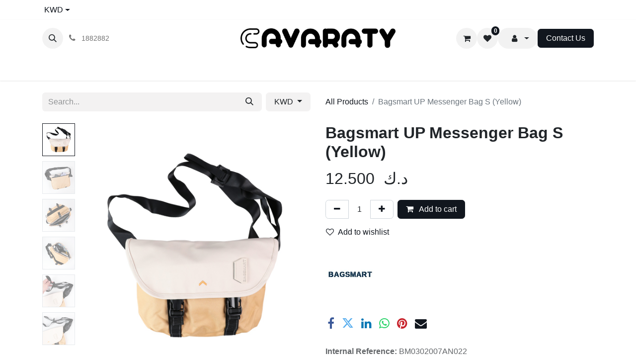

--- FILE ---
content_type: text/html; charset=utf-8
request_url: https://www.cavaraty.com/shop/bm0302007an022-bagsmart-up-messenger-bag-s-yellow-98823
body_size: 15370
content:

        

    
        
<!DOCTYPE html>
<html lang="en-US" data-website-id="1" data-main-object="product.template(98823,)" data-add2cart-redirect="1">
    <head>
        <meta charset="utf-8"/>
        <meta http-equiv="X-UA-Compatible" content="IE=edge"/>
        <meta name="viewport" content="width=device-width, initial-scale=1"/>
        <meta name="generator" content="Odoo"/>
            
                        <meta property="og:type" content="website"/>
                        <meta property="og:title" content="Bagsmart UP Messenger Bag S (Yellow)"/>
                        <meta property="og:site_name" content="CAVARATY"/>
                        <meta property="og:url" content="https://www.cavaraty.com/shop/bm0302007an022-bagsmart-up-messenger-bag-s-yellow-98823"/>
                        <meta property="og:image" content="https://www.cavaraty.com/web/image/product.template/98823/image_1024?unique=fbb995d"/>
                        <meta property="og:description"/>
            
                    <meta name="twitter:card" content="summary_large_image"/>
                    <meta name="twitter:title" content="Bagsmart UP Messenger Bag S (Yellow)"/>
                    <meta name="twitter:image" content="https://www.cavaraty.com/web/image/product.template/98823/image_1024?unique=fbb995d"/>
                    <meta name="twitter:description"/>

        <link rel="canonical" href="https://www.cavaraty.com/shop/bm0302007an022-bagsmart-up-messenger-bag-s-yellow-98823"/>

        <link rel="preconnect" href="https://fonts.gstatic.com/" crossorigin=""/>
        <title> Bagsmart UP Messenger Bag S (Yellow) | CAVARATY </title>
        <link type="image/x-icon" rel="shortcut icon" href="/web/image/website/1/favicon?unique=63e18dd"/>
        <link rel="preload" href="/web/static/src/libs/fontawesome/fonts/fontawesome-webfont.woff2?v=4.7.0" as="font" crossorigin=""/>
        <link type="text/css" rel="stylesheet" href="/web/assets/1/ad0b335/web.assets_frontend.min.css"/>
        <script id="web.layout.odooscript" type="text/javascript">
            var odoo = {
                csrf_token: "618c163bb9f08612ad2165843e6f4537210d91d0o1800706039",
                debug: "",
            };
        </script>
        <script type="text/javascript">
            odoo.__session_info__ = {"is_admin": false, "is_system": false, "is_public": true, "is_website_user": true, "user_id": false, "is_frontend": true, "profile_session": null, "profile_collectors": null, "profile_params": null, "show_effect": true, "currencies": {"130": {"symbol": "\u062f.\u0625", "position": "after", "digits": [69, 2]}, "54": {"symbol": "BD", "position": "after", "digits": [69, 3]}, "1": {"symbol": "\u20ac", "position": "after", "digits": [69, 2]}, "96": {"symbol": " \u062f.\u0643 ", "position": "after", "digits": [69, 3]}, "166": {"symbol": "\u0631.\u0639.", "position": "after", "digits": [69, 3]}, "160": {"symbol": "QR", "position": "after", "digits": [69, 2]}, "153": {"symbol": "SR", "position": "after", "digits": [69, 2]}, "2": {"symbol": "$", "position": "before", "digits": [69, 2]}}, "bundle_params": {"lang": "en_US", "website_id": 1}, "websocket_worker_version": "17.0-3", "translationURL": "/website/translations", "cache_hashes": {"translations": "5429efad817be5878b38169072ec0d40c9ad771b"}, "geoip_country_code": "US", "geoip_phone_code": 1, "lang_url_code": "en_US"};
            if (!/(^|;\s)tz=/.test(document.cookie)) {
                const userTZ = Intl.DateTimeFormat().resolvedOptions().timeZone;
                document.cookie = `tz=${userTZ}; path=/`;
            }
        </script>
        <script type="text/javascript" defer="defer" src="/web/assets/1/73add4e/web.assets_frontend_minimal.min.js" onerror="__odooAssetError=1"></script>
        <script type="text/javascript" defer="defer" data-src="/web/assets/1/59a0a87/web.assets_frontend_lazy.min.js" onerror="__odooAssetError=1"></script>
        
        <!-- Google tag (gtag.js) -->
<script async src="https://www.googletagmanager.com/gtag/js?id=G-NQ85KBWLM1"></script>
<script>
  window.dataLayer = window.dataLayer || [];
  function gtag(){dataLayer.push(arguments);}
  gtag('js', new Date());

  gtag('config', 'G-NQ85KBWLM1');
</script>

<!-- Hotjar Tracking Code for https://www.cavaraty.com -->
<script>
    (function(h,o,t,j,a,r){
        h.hj=h.hj||function(){(h.hj.q=h.hj.q||[]).push(arguments)};
        h._hjSettings={hjid:3871367,hjsv:6};
        a=o.getElementsByTagName('head')[0];
        r=o.createElement('script');r.async=1;
        r.src=t+h._hjSettings.hjid+j+h._hjSettings.hjsv;
        a.appendChild(r);
    })(window,document,'https://static.hotjar.com/c/hotjar-','.js?sv=');
</script>

<!-- Google Tag Manager -->
<script>(function(w,d,s,l,i){w[l]=w[l]||[];w[l].push({'gtm.start':
new Date().getTime(),event:'gtm.js'});var f=d.getElementsByTagName(s)[0],
j=d.createElement(s),dl=l!='dataLayer'?'&l='+l:'';j.async=true;j.src=
'https://www.googletagmanager.com/gtm.js?id='+i+dl;f.parentNode.insertBefore(j,f);
})(window,document,'script','dataLayer','GTM-PW322N3');</script>
<!-- End Google Tag Manager -->

<script id="mcjs">!function(c,h,i,m,p){m=c.createElement(h),p=c.getElementsByTagName(h)[0],m.async=1,m.src=i,p.parentNode.insertBefore(m,p)}(document,"script","https://chimpstatic.com/mcjs-connected/js/users/5ae8215efdbbc54f870384c35/19b84464b557c1bb26a22b6bc.js");</script>
    </head>
    <body>
        <div id="wrapwrap" class="   ">
        
        <div class="tp-bottombar-component o_not_editable w-100 tp-bottombar-component-style-1 p-0 tp-has-drower-element">
            

            <ul class="list-inline my-2 px-5 d-flex tp-bottombar-main-element justify-content-between">
        <li class="list-inline-item o_not_editable position-relative tp-bottom-action-btn text-center  ">
            <a aria-label="Home" class=" " href="/">
                <i class="tp-action-btn-icon fa fa-home"></i>
            </a>
            <div class="tp-action-btn-label">Home</div>
        </li>
        <li class="list-inline-item o_not_editable position-relative tp-bottom-action-btn text-center tp-search-sidebar-action ">
            <a aria-label="Search" class=" " href="#">
                <i class="tp-action-btn-icon fa fa-search"></i>
            </a>
            <div class="tp-action-btn-label">Search</div>
        </li>
                        <li class="list-inline-item text-center tp-bottom-action-btn tp-drawer-action-btn align-items-center d-flex justify-content-center rounded-circle">
                            <a href="#" aria-label="Open menu"><i class="tp-drawer-icon fa fa-th"></i></a>
                        </li>
        <li class="list-inline-item o_not_editable position-relative tp-bottom-action-btn text-center  ">
            <a aria-label="Wishlist" class="o_wsale_my_wish tp-force-d-block " href="/shop/wishlist">
                <i class="tp-action-btn-icon fa fa-heart"></i>
                <sup class="my_wish_quantity o_animate_blink badge text-bg-primary">0</sup>
            </a>
            <div class="tp-action-btn-label">Wishlist</div>
        </li>
        <li class="list-inline-item o_not_editable tp-bottom-action-btn">
            <div class="dropdown">
                <a href="#" class="dropdown-toggle" data-bs-toggle="dropdown" bs-aria-label="Account Info"><i class="fa fa-user tp-action-btn-icon"></i></a>
                <div class="tp-action-btn-label">Account</div>
                <div class="dropdown-menu dropdown-menu-right" role="menu">
                    <div class="dropdown-header">Guest</div>
                    <a href="/web/login" role="menuitem" class="dropdown-item">Login</a>
                    <div class="dropdown-divider"></div>
                    <a href="/shop/cart" role="menuitem" class="dropdown-item">My Cart</a>
                    <a href="/shop/wishlist" role="menuitem" class="dropdown-item">Wishlist (<span class="tp-wishlist-counter">0</span>)</a>
                    <a href="/my/warranties" role="menuitem" class="dropdown-item">Warranties</a>
                </div>
            </div>
        </li>
            </ul>
            <hr class="mx-4"/>
            <ul class="list-inline d-flex my-2 px-5 tp-bottombar-secondary-element justify-content-between">
        <li class="list-inline-item o_not_editable position-relative tp-bottom-action-btn text-center  ">
            <a aria-label="Brands" class=" " href="/shop/all_brands">
                <i class="tp-action-btn-icon fa fa-tag "></i>
            </a>
            <div class="tp-action-btn-label">Brands</div>
        </li>
        <li class="list-inline-item o_not_editable position-relative tp-bottom-action-btn text-center tp-category-action ">
            <a aria-label="Category" class=" " href="#">
                <i class="tp-action-btn-icon fa fa-th-large"></i>
            </a>
            <div class="tp-action-btn-label">Category</div>
        </li>
        <li class="list-inline-item o_not_editable position-relative tp-bottom-action-btn text-center  ">
            <a aria-label="Orders" class=" " href="/my/orders">
                <i class="tp-action-btn-icon fa fa-file-text-o"></i>
            </a>
            <div class="tp-action-btn-label">Orders</div>
        </li>
            </ul>
        </div>
                <header id="top" data-anchor="true" data-name="Header" class="  o_header_fade_out o_hoverable_dropdown">
                    
                <div class="tp-preheader">
                <div class="container">
                    <div class="row justify-content-lg-between justify-content-center align-items-center">
                        <div class="col-auto py-2 d-lg-block">
        

            <div class="js_language_selector  o_not_editable">
                <a href="#" data-bs-toggle="dropdown" aria-haspopup="true" aria-expanded="true" class="dropdown-toggle d-flex align-items-center ">
                            <span class="ms-1">KWD</span>
                </a>
                <div class="dropdown-menu" role="menu">
                        <li class="dropdown-item">
                            <select class="custom-select form-control tp-select-pricelist">
                                    <option selected="selected" value="/shop/change_pricelist/1">
                                         د.ك  KWD
                                    </option>
                                    <option value="/shop/change_pricelist/6">
                                        QR QAR
                                    </option>
                                    <option value="/shop/change_pricelist/233">
                                        ر.ع. OMR
                                    </option>
                                    <option value="/shop/change_pricelist/231">
                                        $ USD
                                    </option>
                                    <option value="/shop/change_pricelist/230">
                                        د.إ AED
                                    </option>
                                    <option value="/shop/change_pricelist/229">
                                        BD BHD
                                    </option>
                            </select>
                        </li>
                            <a class="dropdown-item my-1 js_change_lang" href="/ar_001/shop/bm0302007an022-bagsmart-up-messenger-bag-s-yellow-98823" data-url_code="ar_001">
                                <span> الْعَرَبيّة</span>
                            </a>
                            <a class="dropdown-item my-1 js_change_lang" href="/shop/bm0302007an022-bagsmart-up-messenger-bag-s-yellow-98823" data-url_code="en_US">
                                <span>English (US)</span>
                            </a>
                </div>
            </div>
        
                        </div>
                    </div>
                </div>
            </div>
            
    <nav data-name="Navbar" aria-label="Main" class="navbar navbar-expand-lg navbar-light o_colored_level o_cc d-none d-lg-block pt-3 shadow-sm ">
        

                <div id="o_main_nav" class="o_main_nav container flex-wrap">
                    <div class="o_header_hide_on_scroll d-grid align-items-center w-100 o_grid_header_3_cols pb-3">
                        <ul class="navbar-nav align-items-center gap-1">
                            
        <li class="">
                <div class="modal fade css_editable_mode_hidden" id="o_search_modal" aria-hidden="true" tabindex="-1">
                    <div class="modal-dialog modal-lg pt-5">
                        <div class="modal-content mt-5">
    <form method="get" class="o_searchbar_form o_wait_lazy_js s_searchbar_input " action="/website/search" data-snippet="s_searchbar_input">
            <div role="search" class="input-group ">
        <input type="search" name="search" class="search-query form-control oe_search_box border-0 bg-light None" placeholder="Search..." value="" data-search-type="products" data-limit="5" data-display-image="true" data-display-description="true" data-display-extra-link="true" data-display-detail="true" data-order-by="name asc"/>
        <button type="submit" aria-label="Search" title="Search" class="btn oe_search_button btn-light">
            <i class="oi oi-search"></i>
        </button>
    </div>

            <input name="order" type="hidden" class="o_search_order_by" value="name asc"/>
            
    
        </form>
                        </div>
                    </div>
                </div>
                <a data-bs-target="#o_search_modal" data-bs-toggle="modal" role="button" title="Search" href="#" class="btn rounded-circle p-1 lh-1 o_navlink_background text-reset o_not_editable">
                    <i class="oi oi-search fa-stack lh-lg"></i>
                </a>
        </li>
                            
                            
        <li class="">
                <div data-name="Text" class="s_text_block ">
                    <a href="tel://1882882" class="nav-link o_nav-link_secondary p-2" data-bs-original-title="" title="">
                        <i class="fa fa-1x fa-fw fa-phone me-1"></i>&nbsp;<span class="o_force_ltr"><small style="display: inline-block;">1882882</small></span></a>
                </div>
        </li>
                        </ul>
                        
    <a data-name="Navbar Logo" href="/" class="navbar-brand logo mx-auto mw-100">
            
            <span role="img" aria-label="Logo of CAVARATY" title="CAVARATY"><img src="/web/image/website/1/logo/CAVARATY?unique=63e18dd" class="img img-fluid" width="95" height="40" alt="CAVARATY" loading="lazy"/></span>
        </a>
    
                        <ul class="navbar-nav align-items-center gap-1 flex-wrap justify-content-end ms-auto">
        
            <li class=" divider d-none"></li> 
            <li class="o_wsale_my_cart  ">
                <a href="/shop/cart" aria-label="eCommerce cart" class="o_navlink_background btn position-relative rounded-circle p-1 text-reset">
                    <div class="">
                        <i class="fa fa-shopping-cart fa-stack"></i>
                        <sup class="my_cart_quantity badge text-bg-primary position-absolute top-0 end-0 mt-n1 me-n1 rounded-pill d-none" data-order-id="">0</sup>
                    </div>
                </a>
            </li>
        
        
            <li class="o_wsale_my_wish  ">
                <a href="/shop/wishlist" class="o_navlink_background btn position-relative rounded-circle p-1 text-reset">
                    <div class="">
                        <i class="fa fa-1x fa-heart fa-stack"></i>
                        <sup class="my_wish_quantity o_animate_blink badge text-bg-primary position-absolute top-0 end-0 mt-n1 me-n1 rounded-pill">0</sup>
                    </div>
                </a>
            </li>
        
                            
            <li class=" o_no_autohide_item">
                <a href="/web/login" class="o_navlink_background btn rounded-circle text-reset d-none">Sign in</a>
            </li>
                            
        
    <li class="dropdown o_no_autohide_item">
                <a href="#" role="button" data-bs-toggle="dropdown" class="dropdown-toggle btn o_navlink_background btn d-flex align-items-center rounded-pill py-1 text-reset">
                    <div class="">
                        <i class="fa fa-1x fa-fw fa-user fa-stack"></i>
                    </div>
                    
                </a>
                <div role="menu" class="dropdown-menu js_usermenu dropdown-menu-end">
                    <span class="dropdown-item ps-3">Guest</span>
                    <a href="/web/login" role="menuitem" class="dropdown-item ps-3">Login</a>
                    <div id="o_logout_divider_123" class="dropdown-divider"></div>
                    <a href="/shop/cart" role="menuitem" class="dropdown-item ps-3">
                        <i class="fa fa-fw fa-shopping-cart me-1 small text-primary"></i>My Cart</a>
                    <a href="/shop/wishlist" role="menuitem" class="dropdown-item ps-3">
                        <i class="fa fa-fw fa-heart me-1 small text-primary"></i>
                        Wishlist (<span class="tp-wishlist-counter">0</span>)</a>
                    <a href="/my/warranties" role="menuitem" class="dropdown-item ps-3">
                        <i class="fa fa-fw fa-certificate me-1 small text-primary"></i>
                    Warranties</a>
                </div>
            </li>
        
                            
                            
        <li class="">
            <div class="oe_structure oe_structure_solo ">
                <section class="oe_unremovable oe_unmovable s_text_block" data-snippet="s_text_block" data-name="Text">
                    <div class="container">
                        <a href="/contactus" class="oe_unremovable btn btn-primary btn_cta">Contact Us</a>
                    </div>
                </section>
            </div>
        </li>
                        </ul>
                    </div>
                    <div class="d-flex justify-content-center w-100">
                        
    <ul id="top_menu" role="menu" class="nav navbar-nav top_menu o_menu_loading pb-0">
        

                            
    <li role="presentation" class="nav-item">
        <a role="menuitem" href="/shop/all_brands" class="nav-link ">
            <span>BRANDS</span>
        </a>
    </li>
    <li role="presentation" class="nav-item dropdown position-static">
        <a data-bs-toggle="dropdown" href="#" role="menuitem" class="nav-link dropdown-toggle o_mega_menu_toggle  " data-bs-display="static">
            <span>DEVICES</span>
        </a>
        <div data-name="Mega Menu" class="dropdown-menu o_mega_menu dropdown-menu-left"><section class="s_mega_menu_1 tp-mega-menu p-3 p-lg-4 o_colored_level" data-snippet="s_mega_menu_1" data-name="Mega Menu - 1" style="background-color: white !important;"><div class="container"><div class="row g-0 s_nb_column_fixed"><div class="col-12 col-lg-6"><div class="row g-0"><div class="col-12 col-lg-6"><h6><a href="/shop/category/devices-apple-174">Apple</a></h6><ul class="list-unstyled tp-megamenu-list-dark mb-4"><li><a href="/shop/category/devices-apple-iphone-190#top">iPhone</a></li><li><a href="/shop/category/devices-apple-ipad-185#top">iPad</a></li><li><a href="/shop/category/devices-apple-apple-watch-180#top" data-bs-original-title="" title="" aria-describedby="tooltip876722">Apple Watch</a></li><li><a href="/shop/category/devices-apple-apple-airpods-175#top">Apple AirPods</a></li><li><a href="/shop/category/devices-apple-apple-tv-179#top">Apple TV<br></a></li><li><a href="/shop/category/devices-apple-apple-pencil-178#top"><br></a></li><li><a href="/shop/category/devices-apple-macbook-557" data-bs-original-title="" title="" aria-describedby="tooltip580268"><br data-bs-original-title="" title="" aria-describedby="tooltip774434"></a></li></ul></div><div class="col-12 col-lg-6"><h6> <a href="/shop/category/devices-samsung-198">Samsung</a></h6><ul class="list-unstyled tp-megamenu-list-dark mb-4"><li><a href="/shop/category/devices-samsung-galaxy-watch-488#top">Galaxy Watch</a></li><li><a href="/shop/category/devices-samsung-galaxy-buds-199#top">Galaxy Buds</a></li></ul><h6><br></h6><ul class="list-unstyled tp-megamenu-list-dark mb-4 mb-lg-0"><li><br></li></ul></div></div></div><div class="col-12 col-lg-6"><div class="row g-0"><div class="col-12 col-lg-6"><h6> <a href="/shop/category/devices-huawei-492">Huawei</a></h6><ul class="list-unstyled tp-megamenu-list-dark mb-4 mb-lg-0"><li><a href="/shop/category/devices-huawei-freebuds-493#top">Huawei FreeBuds</a></li><li><br></li><li><br></li><li><br></li><li><br></li></ul></div><div class="col-12 col-lg-6"><h6><a href="/shop/category/devices-alcatel-468#top">Alcatel</a></h6><ul class="list-unstyled tp-megamenu-list-dark"><li><a href="/shop/category/devices-alcatel-phones-487#top">Phone</a>s</li><li><br></li><li><br></li></ul></div></div></div></div></div></section>



























































































<section class="s_mega_menu_1 tp-mega-menu p-3 p-lg-4 o_colored_level" data-snippet="s_mega_menu_1" data-name="Mega Menu - 1" style="background-color: white !important;">
            <div class="container">
                <div class="g-0 row s_nb_column_fixed">
                    <div class="col-12 col-lg-6"><div class="g-0 row"><div class="col-12 col-lg-6"><ul class="list-unstyled mb-4 tp-megamenu-list-dark"><li><br></li></ul><ul class="list-unstyled mb-4 mb-lg-0 tp-megamenu-list-dark"><li><a href="#" data-bs-original-title="" title="" aria-describedby="tooltip548295"> </a></li></ul></div></div></div></div>
            </div>
        </section></div>
        
    </li>
    <li role="presentation" class="nav-item dropdown position-static">
        <a data-bs-toggle="dropdown" href="#" role="menuitem" class="nav-link dropdown-toggle o_mega_menu_toggle  " data-bs-display="static">
            <span>COVERS</span>
        </a>
        <div data-name="Mega Menu" class="dropdown-menu o_mega_menu dropdown-menu-left o_no_parent_editor"><section class="s_mega_menu_1 tp-mega-menu p-3 p-lg-4 o_colored_level pb64" data-snippet="s_mega_menu_1" data-name="Mega Menu - 1" style="background-color: white !important; background-image: none;">
            <div class="container">
                <div class="row g-0 s_nb_column_fixed">
                    <div class="col-12 col-lg-6 o_colored_level">
                        <div class="row g-0">
                            <div class="col-12 col-lg-6 o_colored_level"><h6><br></h6><h6><a href="/shop?order=create_date+desc&amp;category=115">iPhone</a></h6><ul class="list-unstyled tp-megamenu-list-dark mb-4"><li>i<a href="/shop/category/covers-apple-iphone-iphone-17-788" data-bs-original-title="" title="">Phone 1</a>7</li><li>i<a href="/shop/category/covers-apple-iphone-iphone-16-686">Phone 16</a></li><li><a href="/shop/category/covers-apple-iphone-iphone-15-634">iPhone 15</a></li><li><a href="/shop/category/covers-apple-iphone-iphone-14-595">iPhone 14</a></li><li><a href="/shop/category/covers-apple-iphone-iphone-13-main-485#top">iPhone 13</a></li><li><a href="/shop/category/covers-apple-iphone-iphone-12-607">iPhone 12</a></li><li><a href="/shop/category/covers-apple-iphone-iphone-11-546#top">iPhone 11</a></li><li><a href="/shop/category/covers-apple-iphone-iphone-x-xs-129#top">iPhone X/XS</a></li><li><a href="/shop/category/covers-apple-iphone-iphone-xs-max-131#top">iPhone X/XS Max</a></li><li><a href="/shop/category/covers-apple-iphone-iphone-xr-130#top">iPhone XR</a></li><li><a href="/shop/category/covers-apple-iphone-115#top">More ..</a></li></ul><h6><a href="/shop/category/covers-apple-97">Apple</a></h6><ul class="list-unstyled tp-megamenu-list-dark mb-4"><li><a href="/shop/category/covers-apple-apple-watch-101" data-bs-original-title="" title="" aria-describedby="tooltip570955">Apple Watch</a></li><li><a href="/shop/category/covers-apple-airtag-479">Apple AirTag</a></li><li><a href="https://www.cavaraty.com/shop/category/covers-apple-apple-pencil-547">Apple Pencil</a></li><li><a href="/shop/category/covers-apple-macbook-569">Apple MacBook</a><br></li><li><a href="/shop/category/covers-apple-apple-tv-remote-480" data-bs-original-title="" title="" aria-describedby="tooltip660746">Apple TV Remote</a></li></ul><p><br></p></div><div class="col-12 col-lg-6 o_colored_level"><ul class="list-unstyled mb-4 tp-megamenu-list-dark"> </ul><h6><a href="/shop?order=create_date+desc&amp;category=102">iPad</a></h6><ul class="list-unstyled tp-megamenu-list-dark mb-4 mb-lg-0"><li><a href="/shop/category/covers-apple-ipad-ipad-pro-13-674">iPad Pro 13"<br data-bs-original-title="" title="" aria-describedby="tooltip870499"></a></li><li><a href="/shop/category/covers-apple-ipad-ipad-pro-12-9-113" data-bs-original-title="" title="" aria-describedby="tooltip599323">iPad Pro 12.9"</a> </li><li><a href="/shop/category/covers-apple-ipad-ipad-pro-11-665" data-bs-original-title="" title="">iPad Pro 11"</a> </li><li><a href="/shop/category/covers-apple-ipad-ipad-10-9-105">iPad 10.9"</a> </li><li><a href="/shop/category/covers-apple-ipad-ipad-mini-542#top">iPad Mini</a></li><li><a href="/shop/category/covers-apple-ipad-ipad-10-2-103">iPad 10.2"</a> </li><li><a href="/shop/category/covers-apple-ipad-102">More ..</a></li><li><br></li></ul><h6><a href="/shop/category/covers-apple-airpods-98" data-bs-original-title="" title="" aria-describedby="tooltip240961">Airpods</a></h6><ul class="list-unstyled tp-megamenu-list-dark mb-4 mb-lg-0"><li><a href="/shop/category/covers-apple-airpods-airpods-max-573">Airpods Max</a></li><li><a href="/shop/category/covers-apple-airpods-airpods-pro-100" data-bs-original-title="" title="" aria-describedby="tooltip453810">Airpods Pro</a></li><li><a href="/shop/category/covers-apple-airpods-airpods-1-2-99">Airpods </a></li></ul></div>
                        </div>
                    </div>
                    <div class="col-12 col-lg-6 o_colored_level">
                        <div class="row g-0">
                            <div class="col-12 col-lg-6 o_colored_level">
                                <h6><br></h6><h6><a href="/shop/category/covers-samsung-151#top">Samsung</a></h6>
                                <ul class="list-unstyled tp-megamenu-list-dark mb-4 mb-lg-0">
                                    <li><a href="/shop/category/covers-samsung-galaxy-note-152#top">Galaxy Note</a></li>
                                    <li><a href="/shop/category/covers-samsung-galaxy-731">Galaxy S</a></li>
                                    <li><a href="/shop/category/covers-samsung-galaxy-z-538#top">Galaxy Z</a></li><li><a href="/shop/category/covers-samsung-galaxy-tablets-544#top" data-bs-original-title="" title="" aria-describedby="tooltip622803">Galaxy Tablet</a></li>
                                    
                                    
                                    <li><a href="#" data-bs-original-title="" title="" aria-describedby="tooltip669139"> </a></li>
                                    
                                </ul>
                            </div>
                            <div class="col-12 col-lg-6">
                                <h6>
                                    <br></h6><h6><a href="/shop/category/covers-huawei-139#top">Huawei</a></h6>
                                <ul class="list-unstyled tp-megamenu-list-dark">
                                    <li><a href="/shop/category/covers-huawei-huawei-mate-141#top">Huawei Mate</a></li><li><a href="/shop/category/covers-huawei-huawei-p-146#top" data-bs-original-title="" title="" aria-describedby="tooltip186502">Huawei Pro</a></li>
                                    <li><br></li>
                                    <li><br></li>
                                    
                                    
                                    <li><a href="#" data-bs-original-title="" title="" aria-describedby="tooltip66734"> </a></li>
                                    
                                </ul>
                            </div>
                        </div>
                    </div>
                </div>
            </div>
        </section></div>
        
    </li>
    <li role="presentation" class="nav-item dropdown position-static">
        <a data-bs-toggle="dropdown" href="#" role="menuitem" class="nav-link dropdown-toggle o_mega_menu_toggle  " data-bs-display="static">
            <span>SCREENS</span>
        </a>
        <div data-name="Mega Menu" class="dropdown-menu o_mega_menu dropdown-menu-left o_no_parent_editor"><section class="s_mega_menu_1 tp-mega-menu p-3 p-lg-4 o_colored_level" data-snippet="s_mega_menu_1" data-name="Mega Menu - 1" style="background-color: white !important; background-image: none;">
            <div class="container">
                <div class="row g-0 s_nb_column_fixed">
                    <div class="col-12 col-lg-6 o_colored_level">
                        <div class="row g-0">
                            <div class="col-12 col-lg-6 o_colored_level">
                                
                                

                                <h6><a href="/shop/category/screen-protectors-apple-iphone-710" data-bs-original-title="" title="">iPhone</a></h6>
                                <ul class="list-unstyled tp-megamenu-list-dark mb-4 mb-lg-0">
                                    
                                
                                    <li><a title="" data-bs-original-title="" href="/shop/category/screen-protectors-apple-iphone-iphone-17-792">iPhone 17</a></li><li><a href="/shop/category/screen-protectors-apple-iphone-710" data-bs-original-title="" title="">iPhone 16</a></li><li><a href="/shop/category/screen-protectors-apple-iphone-iphone-15-637" data-bs-original-title="" title="" aria-describedby="tooltip743492">iPhone 15</a></li><li><a href="/shop/category/screen-protectors-apple-iphone-iphone-14-600" data-bs-original-title="" title="">iPhone 14</a></li><li><a href="/shop/category/screen-protectors-apple-iphone-iphone-13-519" data-bs-original-title="" title="" aria-describedby="tooltip763239">iPhone 13</a></li><li><a href="/shop/category/screen-protectors-apple-iphone-iphone-12-523#top" data-bs-original-title="" title="" aria-describedby="tooltip827199">iPhone 12</a></li><li><a href="/shop/category/screen-protectors-apple-iphone-518#top">More ..</a></li>
                                    
                                    <li><br></li>
                                </ul>
                            </div>
                            <div class="col-12 col-lg-6">
                                <h6> <a href="/shop/category/screen-protectors-apple-ipad-315">iPad</a></h6>
                                <ul class="list-unstyled tp-megamenu-list-dark mb-4">
                                    <li><a href="/shop/category/screen-protectors-apple-ipad-ipad-pro-12-9-2020-326" data-bs-original-title="" title="" aria-describedby="tooltip418838">iPad Pro 12.9" </a><a href="/shop/category/screen-protectors-apple-ipad-ipad-12-9-pro-3rd-gen-320" data-bs-original-title="" title="" aria-describedby="tooltip775671"><br></a></li><li><a href="/shop/category/screen-protectors-apple-ipad-ipad-pro-11-2020-325">iPad Pro 11"</a> </li><li><a href="/shop/category/screen-protectors-apple-ipad-ipad-10-9-318">iPad 10.9"</a> </li><li><a href="/shop/category/screen-protectors-apple-ipad-ipad-mini-6-537">iPad Mini 6</a></li><li><a href="/shop/category/screen-protectors-apple-ipad-ipad-10-2-316">iPad 10.2"</a> </li><li><a href="/shop/category/screen-protectors-apple-ipad-315">More ..<br></a></li><li><br></li><li><a href="/shop/category/screen-protectors-apple-ipad-315"><br data-bs-original-title="" title="" aria-describedby="tooltip857436"></a></li><li><br></li>
                                    
                                    <li><br></li>
                                </ul>

                                <h6> </h6>
                                <ul class="list-unstyled tp-megamenu-list-dark mb-4 mb-lg-0">
                                    <li><br></li>
                                    <li><br></li>
                                    
                                </ul>
                            </div>
                        </div>
                    </div>
                    <div class="col-12 col-lg-6">
                        <div class="row g-0">
                            <div class="col-12 col-lg-6"><h6 style='box-sizing: border-box; margin-top: 0px; margin-bottom: 0.5rem; font-family: Poppins, "Odoo Unicode Support Noto", sans-serif; font-weight: 500; line-height: 1.4; color: rgb(52, 58, 64); font-size: 0.875rem;'><a href="/shop?order=create_date+desc&amp;category=562">Apple Watch</a></h6><h6><ul class="list-unstyled tp-megamenu-list-dark mb-4" style='color: rgb(108, 117, 125); font-family: Cairo, "Odoo Unicode Support Noto", sans-serif;'><li><a href="/shop?order=create_date+desc&amp;category=562" data-bs-original-title="" title="" aria-describedby="tooltip609389">Apple Watch 41 / 45mm</a></li></ul></h6></div>
                            <div class="col-12 col-lg-6">
                                
                                <ul class="list-unstyled tp-megamenu-list-dark">
                                    <li><h6><a href="https://www.cavaraty.com/shop/category/screen-protectors-samsung-348">Samsung</a></h6><ul class="list-unstyled tp-megamenu-list-dark mb-4 mb-lg-0"><li><a href="https://www.cavaraty.com/shop/category/screen-protectors-samsung-galaxy-note-349#top">Galaxy Note</a></li><li><a href="https://www.cavaraty.com/shop/category/screen-protectors-samsung-galaxy-s-353#top" data-bs-original-title="" title="" aria-describedby="tooltip973117">Galaxy S</a></li></ul></li>
                                </ul>
                            </div>
                        </div>
                    </div>
                </div>
            </div>
        </section></div>
        
    </li>
    <li role="presentation" class="nav-item dropdown position-static">
        <a data-bs-toggle="dropdown" href="#" role="menuitem" class="nav-link dropdown-toggle o_mega_menu_toggle  " data-bs-display="static">
            <span>SMART WATCH</span>
        </a>
        <div data-name="Mega Menu" class="dropdown-menu o_mega_menu dropdown-menu-left"><section class="s_mega_menu_1 tp-mega-menu p-3 p-lg-4 o_colored_level pb64" data-snippet="s_mega_menu_1" data-name="Mega Menu - 1" style="background-color: white !important; background-image: none;">
            <div class="container">
                <div class="row g-0 s_nb_column_fixed">
                    <div class="col-12 col-lg-6 o_colored_level">
                        <div class="row g-0">
                            <div class="col-12 col-lg-6 o_colored_level">
                                <h6>
                                    <a href="/shop/category/smart-watches-accessories-373">Smart Watches Accessories</a></h6>
                                <ul class="list-unstyled tp-megamenu-list-dark mb-4">
                                    <li><a href="/shop/category/smart-watches-accessories-bands-559">Bands</a></li>
                                    <li><a href="/shop/category/smart-watches-accessories-covers-560">Covers</a></li><li><a href="/shop/category/smart-watches-accessories-chargers-561">Chargers</a></li><li><a href="/shop/category/smart-watches-accessories-screen-protectors-562">Screen Protectors</a></li>
                                    <li><br></li>
                                </ul>

                                <h6> </h6>
                            </div>
                            <div class="col-12 col-lg-6 o_colored_level">
                                <h6> <a href="/shop/category/smart-watches-577">Smart Watches</a></h6>
                                <ul class="list-unstyled tp-megamenu-list-dark mb-4">
                                    <li><a href="/shop/category/devices-apple-apple-watch-180" data-bs-original-title="" title="" aria-describedby="tooltip194975">Apple Watch</a></li>
                                    
                                    <li><a href="/shop/category/smart-watches-fitbit-582">Fitbit<br data-bs-original-title="" title="" aria-describedby="tooltip202641"></a></li><li><br></li>
                                </ul>

                                <h6>
                                    </h6><p><br></p>
                            </div>
                        </div>
                    </div>
                    
                </div>
            </div>
        </section></div>
        
    </li>
    <li role="presentation" class="nav-item dropdown position-static">
        <a data-bs-toggle="dropdown" href="#" role="menuitem" class="nav-link dropdown-toggle o_mega_menu_toggle  " data-bs-display="static">
            <span>POWER &amp; ADAPTERS</span>
        </a>
        <div data-name="Mega Menu" class="dropdown-menu o_mega_menu dropdown-menu-left"><section class="s_mega_menu_1 tp-mega-menu p-3 p-lg-4 o_colored_level" data-snippet="s_mega_menu_1" data-name="Mega Menu - 1" style="background-color: white !important; background-image: none;">
        <div class="container">
          <div class="row g-0 s_nb_column_fixed">
            <div class="col-12 col-lg-6 o_colored_level">
              <div class="row g-0">
                <div class="col-12 col-lg-6 o_colored_level">
                  <h6><a href="/shop/category/power-adapters-cables-471#top">Cables</a></h6>
                  <ul class="list-unstyled tp-megamenu-list-dark mb-4">
                    <li>
                      <a href="/shop/category/power-adapters-cables-lightning-74#top">Lightning</a></li>
                    <li><a href="/shop/category/power-adapters-cables-type-c-78#top">Type-C</a></li>
                    <li><a href="/shop/category/power-adapters-cables-micro-75#top">Micro USB</a></li><li><a href="/shop/category/power-adapters-cables-hdmi-476#top">HDMI</a></li><li><a href="/shop/category/power-adapters-cables-aux-474#top" data-bs-original-title="" title="" aria-describedby="tooltip286210">AUX</a></li><li><a href="/shop/category/power-adapters-cables-wireless-80#top">Wireless</a></li></ul><ul class="list-unstyled tp-megamenu-list-dark mb-4 mb-lg-0">
                    <li><br></li>
                    <li><br></li>
                  </ul>
                </div>
                <div class="col-12 col-lg-6 o_colored_level">
                  <h6><a href="/shop/category/power-adapters-powerbanks-473#top">Powerbanks</a></h6>
                  <ul class="list-unstyled tp-megamenu-list-dark mb-4">
                    <li><a href="/shop/category/power-adapters-powerbanks-powerbanks-477#top" data-bs-original-title="" title="" aria-describedby="tooltip136497">Powerbanks</a></li>
                    
                    <li><a href="/shop/category/power-adapters-powerbanks-station-business-310#top">Station &amp; Business</a> </li><li><a href="/shop/category/power-adapters-powerbanks-batteries-53#top">Batteries</a></li>
                  </ul>
                  <h6><br></h6>
                </div>
              </div>
            </div>
            <div class="col-12 col-lg-6 o_colored_level">
              <div class="row g-0">
                <div class="col-12 col-lg-6 o_colored_level">
                  <h6><a href="/shop/category/power-adapters-adapters-73#top">Adapters</a></h6>
                  <ul class="list-unstyled tp-megamenu-list-dark mb-4 mb-lg-0">
                    <li><a href="/shop/category/power-adapters-adapters-wall-adapters-512#top">Wall Adapters</a></li>
                    <li><a href="/shop/category/power-adapters-adapters-computer-tablet-adapters-513#top">Computers and Tablets Adapters</a></li>
                    <li><a href="/shop/category/power-adapters-adapters-extensions-496#top">Extensions</a></li>
                    
                  </ul>
                </div>
                <div class="col-12 col-lg-6 o_colored_level">
                  <h6><a href="/shop/category/audio-and-video-275#top">Audio &amp; Video</a> </h6>
                  <ul class="list-unstyled tp-megamenu-list-dark">
                    <li><a href="/shop/category/audio-and-video-speakers-367#top">Speakers</a></li>
                    <li><a href="/shop/category/audio-and-video-headsets-256#top">Headsets</a></li>
                    <li><a href="/shop/category/audio-and-video-microphones-366#top">Microphones</a></li>
                    <li><a href="/shop/category/audio-and-video-aux-276#top">AUX</a></li>
                    <li><a href="/shop/category/audio-and-video-hdmi-277#top">HDMI</a></li>
                    <li><a href="/shop/category/audio-and-video-projectors-478#top">Projectors</a></li>
                    <li><br></li>
                  </ul>
                </div>
              </div>
            </div>
          </div>
        </div>
      </section></div>
        
    </li>
    <li role="presentation" class="nav-item dropdown position-static">
        <a data-bs-toggle="dropdown" href="#" role="menuitem" class="nav-link dropdown-toggle o_mega_menu_toggle  " data-bs-display="static">
            <span>CAR</span>
        </a>
        <div data-name="Mega Menu" class="dropdown-menu o_mega_menu dropdown-menu-left"><section class="s_mega_menu_1 tp-mega-menu p-3 p-lg-4 o_colored_level" data-snippet="s_mega_menu_1" data-name="Mega Menu - 1" style="background-color: white !important; background-image: none;">
            <div class="container">
                <div class="row g-0 s_nb_column_fixed">
                    <div class="col-12 col-lg-6 o_colored_level">
                        <div class="row g-0">
                            <div class="col-12 col-lg-6 o_colored_level">
                                <h6> <a href="/shop/category/car-kits-car-stands-66">Car Stands</a></h6>
                                <ul class="list-unstyled tp-megamenu-list-dark mb-4">
                                    <li><a href="/shop/category/car-kits-car-stands-ac-slot-552">AC Slot</a></li>
                                    <li><a href="/shop/category/car-kits-car-stands-window-dashboard-553">Window / Dashboard</a></li>
                                    <li><a href="/shop/category/car-kits-car-stands-cup-holder-554">Cup Holder</a></li>
                                </ul>

                                <h6> </h6>
                            </div>
                            <div class="col-12 col-lg-6 o_colored_level">
                                <h6><a href="/shop/category/car-kits-car-chargers-65">Car Chargers</a></h6>
                                <ul class="list-unstyled tp-megamenu-list-dark mb-4">
                                    <li><a href="/shop/category/car-kits-car-chargers-wired-555">Wired</a></li>
                                    <li><a href="/shop/category/car-kits-car-chargers-wireless-556">Wireless</a></li>
                                    <li><br></li>
                                </ul>

                                <h6> </h6>
                            </div>
                        </div>
                    </div>
                    <div class="col-12 col-lg-6 o_colored_level">
                        <div class="row g-0">
                            <div class="col-12 col-lg-6 o_colored_level">
                                <h6><a href="/shop/category/car-kits-car-accessories-64">Car Accessories</a></h6>
                                <ul class="list-unstyled tp-megamenu-list-dark mb-4 mb-lg-0">
                                    <li><br></li></ul></div>
                        </div>
                    </div>
                </div>
            </div>
        </section></div>
        
    </li>
    <li role="presentation" class="nav-item dropdown position-static">
        <a data-bs-toggle="dropdown" href="#" role="menuitem" class="nav-link dropdown-toggle o_mega_menu_toggle  " data-bs-display="static">
            <span>BOTTLES</span>
        </a>
        <div data-name="Mega Menu" class="dropdown-menu o_mega_menu dropdown-menu-left"><section class="s_mega_menu_1 tp-mega-menu p-3 p-lg-4 o_colored_level" data-snippet="s_mega_menu_1" data-name="Mega Menu - 1" style="background-color: white !important;">
            <div class="container">
                <div class="row g-0 s_nb_column_fixed">
                    <div class="col-12 col-lg-6 o_colored_level">
                        <div class="row g-0">
                            <div class="col-12 col-lg-6 o_colored_level">
                                <h6><a href="/shop/category/bottles-56">Bottles Capacity</a></h6>
                                <ul class="list-unstyled tp-megamenu-list-dark mb-4">
                                    <li><a href="/shop/category/bottles-bottle-350-ml-59">350 ml</a></li>
                                    <li><a href="/shop/category/bottles-bottle-500-ml-60">500 ml</a></li>
                                    <li><a href="/shop/category/bottles-bottle-750-ml-61">750 ml</a></li><li><a href="/shop/category/bottles-bottle-1-liter-57">1 L</a></li><li><a href="/shop/category/bottles-bottle-2-liter-58">2 L</a></li>
                                </ul>

                                <h6><br></h6>
                            </div>
                            <div class="col-12 col-lg-6 o_colored_level">
                                <h6>
                                    <a href="/shop/category/bottles-bottles-accessories-62">Bottles Accessories</a></h6>
                                <ul class="list-unstyled tp-megamenu-list-dark mb-4">
                                    <li><a href="/shop/category/bottles-bottles-accessories-handles-551">Handles</a></li>
                                    <li><a href="/shop/category/bottles-bottles-accessories-lids-550">Lids</a></li>
                                    <li><br></li>
                                </ul>

                                <h6> </h6>
                            </div>
                        </div>
                    </div>
                    
                </div>
            </div>
        </section></div>
        
    </li>
    <li role="presentation" class="nav-item dropdown position-static">
        <a data-bs-toggle="dropdown" href="#" role="menuitem" class="nav-link dropdown-toggle o_mega_menu_toggle  " data-bs-display="static">
            <span>MORE</span>
        </a>
        <div data-name="Mega Menu" class="dropdown-menu o_mega_menu dropdown-menu-right"><section class="s_mega_menu_1 tp-mega-menu p-3 p-lg-4 o_colored_level" data-snippet="s_mega_menu_1" data-name="Mega Menu - 1" style="background-color: white !important; background-image: none;">
            <div class="container">
                <div class="row g-0 s_nb_column_fixed">
                    <div class="col-12 col-lg-6 o_colored_level">
                        <div class="row g-0">
                            <div class="col-12 col-lg-6 o_colored_level">
                                <h6><a href="/shop?order=create_date+desc&amp;category=296">Photography</a></h6>
                                <ul class="list-unstyled tp-megamenu-list-dark mb-4">
                                    <li><a href="/shop/category/photography-cameras-lenses-300#top">Cameras &amp; Lenses</a> </li>
                                    
                                    <li><a href="/shop/category/photography-tripods-302#top">Tripods</a></li><li><a href="/shop/category/photography-lights-studios-301#top">Lights &amp; Studios</a> </li><li><a href="/shop/category/photography-photo-printers-299#top">Photo Printers</a></li>
                                </ul>

                                <h6><a href="/shop/category/games-249#top">Games</a></h6>
                                <ul class="list-unstyled tp-megamenu-list-dark mb-4 mb-lg-0">
                                    <li><a href="/shop/category/games-controllers-506#top">Controllers</a></li>
                                    <li><a href="/shop/category/games-board-games-507#top">Board Games</a></li>
                                    <li><br></li>
                                </ul>
                            </div>
                            <div class="col-12 col-lg-6 o_colored_level">
                                <h6>
                                    <a href="/shop/category/smart-home-500#top">Smart Home</a></h6>
                                <ul class="list-unstyled tp-megamenu-list-dark mb-4">
                                    <li><a href="/shop/category/smart-home-smart-lamps-501#top" data-bs-original-title="" title="" aria-describedby="tooltip791488">Smart Lamps</a></li>
                                    <li><a href="/shop/category/smart-home-smart-scales-505#top">Smart Scales</a></li>
                                    <li><a href="/shop/category/smart-home-smart-fans-502#top">Smart Fans</a></li><li><a href="/shop/category/smart-home-smart-vacuums-503#top">Smart Vacuums</a></li>
                                </ul>

                                <h6>
                                    <a href="/shop/category/bags-wallets-50#top">Bags &amp; Wallets</a></h6>
                                <ul class="list-unstyled tp-megamenu-list-dark mb-4 mb-lg-0"><li><a href="/shop/category/bags-wallets-bags-51#top">Bags</a></li><li><a href="/shop/category/bags-wallets-wallets-52" data-bs-original-title="" title="" aria-describedby="tooltip571699">Wallets</a></li></ul><p><a href="/shop/category/bags-wallets-phone-wallets-564" data-bs-original-title="" title="" aria-describedby="tooltip528154"><font style="color: rgb(86, 96, 106);">Phone Wallets</font></a></p>
                            </div>
                        </div>
                    </div>
                    <div class="col-12 col-lg-6 o_colored_level">
                        <div class="row g-0">
                            <div class="col-12 col-lg-6 o_colored_level">
                                <h6><a href="/shop/category/clean-care-kits-49#top" data-bs-original-title="" title="" aria-describedby="tooltip818950">Cleaning &amp; Care Kits</a> </h6>
                                <ul class="list-unstyled tp-megamenu-list-dark mb-4 mb-lg-0"><li><a href="/shop/category/clean-care-kits-vacuums-510#top">Vacuums</a></li><li><a href="/shop/category/clean-care-kits-hygiene-511#top">Hygiene</a></li><li><a href="/shop/category/clean-care-kits-microfiber-cloths-509#top">Microfiber Cloths</a></li><li><br></li><li><a href="/shop/category/grips-stands-250#top" style='color: rgb(0, 0, 0); background-color: rgb(255, 255, 255); font-family: Poppins, "Odoo Unicode Support Noto", sans-serif;' data-bs-original-title="" title="" aria-describedby="tooltip54073">Grips &amp; Stands</a><br><b></b></li><li><a href="/shop/category/grips-stands-phone-grips-253#top">Phone Grips</a></li><li><a href="https://www.cavaraty.com/shop/category/grips-stands-grip2u-bands-254#top" data-bs-original-title="" title="" aria-describedby="tooltip89482" style="background-color: rgb(255, 255, 255);">Grip2u Bands</a><br></li><li><a href="/shop/category/grips-stands-stands-255#top">Stands<br></a></li><li><a href="/shop/category/grips-stands-lanyards-592">Lanyards<br></a></li><li><a href="/shop/category/grips-stands-keychains-613">Keychains</a></li><li><br><br><br></li></ul>
                            </div>
                            <div class="col-12 col-lg-6 o_colored_level">
                                <h6><a href="/shop/category/electronic-gadgets-497">Electronic Gadgets</a></h6>
                                <ul class="list-unstyled tp-megamenu-list-dark">
                                    <li><a href="/shop/category/nfc-290#top">Smart Business Cards (NFC)</a></li>
                                    <li><a href="/shop/category/stylus-pens-369">Stylus Pens</a></li>
                                    <li><a href="/shop/category/memories-278#top">Memory Storage</a></li>
                                    <li><a href="/shop/category/electronic-gadgets-tracking-499">Tracking</a></li>
                                    <li><a href="/shop/category/electronic-gadgets-security-498#top" data-bs-original-title="" title="" aria-describedby="tooltip198673">Security</a></li></ul><h6><br><br><a href="/shop/category/gifts-781">Gifts</a><br></h6><p><font class="text-black"><a href="/shop/stationary-stationary-87196" data-bs-original-title="" title="" aria-describedby="tooltip389506"> </a></font></p>
                            </div>
                        </div>
                    </div>
                </div>
            </div>
        </section></div>
        
    </li>
                        
    </ul>
                    </div>
                </div>
            
    </nav>
    <nav data-name="Navbar" aria-label="Mobile" class="navbar  navbar-light o_colored_level o_cc o_header_mobile d-block d-lg-none shadow-sm px-0 ">
        

        <div class="o_main_nav container flex-wrap justify-content-between">
            
    <a data-name="Navbar Logo" href="/" class="navbar-brand logo ">
            
            <span role="img" aria-label="Logo of CAVARATY" title="CAVARATY"><img src="/web/image/website/1/logo/CAVARATY?unique=63e18dd" class="img img-fluid" width="95" height="40" alt="CAVARATY" loading="lazy"/></span>
        </a>
    
            <ul class="o_header_mobile_buttons_wrap navbar-nav flex-row align-items-center gap-2 mb-0">
        
            <li class=" divider d-none"></li> 
            <li class="o_wsale_my_cart  ">
                <a href="/shop/cart" aria-label="eCommerce cart" class="o_navlink_background_hover btn position-relative rounded-circle border-0 p-1 text-reset">
                    <div class="">
                        <i class="fa fa-shopping-cart fa-stack"></i>
                        <sup class="my_cart_quantity badge text-bg-primary position-absolute top-0 end-0 mt-n1 me-n1 rounded-pill d-none" data-order-id="">0</sup>
                    </div>
                </a>
            </li>
        
        
            <li class="o_wsale_my_wish  ">
                <a href="/shop/wishlist" class="o_navlink_background_hover btn position-relative rounded-circle border-0 p-1 text-reset">
                    <div class="">
                        <i class="fa fa-1x fa-heart fa-stack"></i>
                        <sup class="my_wish_quantity o_animate_blink badge text-bg-primary position-absolute top-0 end-0 mt-n1 me-n1 rounded-pill">0</sup>
                    </div>
                </a>
            </li>
        
                <li class="o_not_editable">
                    <button class="nav-link btn me-auto p-2 o_not_editable" type="button" data-bs-toggle="offcanvas" data-bs-target="#top_menu_collapse_mobile" aria-controls="top_menu_collapse_mobile" aria-expanded="false" aria-label="Toggle navigation">
                        <span class="navbar-toggler-icon"></span>
                    </button>
                </li>
            </ul>
            <div id="top_menu_collapse_mobile" class="offcanvas offcanvas-end o_navbar_mobile">
                <div class="offcanvas-header justify-content-end o_not_editable">
                    <button type="button" class="nav-link btn-close" data-bs-dismiss="offcanvas" aria-label="Close"></button>
                </div>
                <div class="offcanvas-body d-flex flex-column justify-content-between h-100 w-100">
                    <ul class="navbar-nav">
                        
        <li class="">
    <form method="get" class="o_searchbar_form o_wait_lazy_js s_searchbar_input " action="/website/search" data-snippet="s_searchbar_input">
            <div role="search" class="input-group ">
        <input type="search" name="search" class="search-query form-control oe_search_box border-0 bg-light None" placeholder="Search..." value="" data-search-type="products" data-limit="5" data-display-image="true" data-display-description="true" data-display-extra-link="true" data-display-detail="true" data-order-by="name asc"/>
        <button type="submit" aria-label="Search" title="Search" class="btn oe_search_button btn-light">
            <i class="oi oi-search"></i>
        </button>
    </div>

            <input name="order" type="hidden" class="o_search_order_by" value="name asc"/>
            
    
        </form>
        </li>
                        
    <ul role="menu" class="nav navbar-nav top_menu  ">
        

                            
    <li role="presentation" class="nav-item">
        <a role="menuitem" href="/shop/all_brands" class="nav-link ">
            <span>BRANDS</span>
        </a>
    </li>
    <li role="presentation" class="nav-item dropdown position-static">
        <a data-bs-toggle="dropdown" href="#" role="menuitem" class="nav-link dropdown-toggle o_mega_menu_toggle  d-flex justify-content-between align-items-center" data-bs-display="static">
            <span>DEVICES</span>
        </a>
        
    </li>
    <li role="presentation" class="nav-item dropdown position-static">
        <a data-bs-toggle="dropdown" href="#" role="menuitem" class="nav-link dropdown-toggle o_mega_menu_toggle  d-flex justify-content-between align-items-center" data-bs-display="static">
            <span>COVERS</span>
        </a>
        
    </li>
    <li role="presentation" class="nav-item dropdown position-static">
        <a data-bs-toggle="dropdown" href="#" role="menuitem" class="nav-link dropdown-toggle o_mega_menu_toggle  d-flex justify-content-between align-items-center" data-bs-display="static">
            <span>SCREENS</span>
        </a>
        
    </li>
    <li role="presentation" class="nav-item dropdown position-static">
        <a data-bs-toggle="dropdown" href="#" role="menuitem" class="nav-link dropdown-toggle o_mega_menu_toggle  d-flex justify-content-between align-items-center" data-bs-display="static">
            <span>SMART WATCH</span>
        </a>
        
    </li>
    <li role="presentation" class="nav-item dropdown position-static">
        <a data-bs-toggle="dropdown" href="#" role="menuitem" class="nav-link dropdown-toggle o_mega_menu_toggle  d-flex justify-content-between align-items-center" data-bs-display="static">
            <span>POWER &amp; ADAPTERS</span>
        </a>
        
    </li>
    <li role="presentation" class="nav-item dropdown position-static">
        <a data-bs-toggle="dropdown" href="#" role="menuitem" class="nav-link dropdown-toggle o_mega_menu_toggle  d-flex justify-content-between align-items-center" data-bs-display="static">
            <span>CAR</span>
        </a>
        
    </li>
    <li role="presentation" class="nav-item dropdown position-static">
        <a data-bs-toggle="dropdown" href="#" role="menuitem" class="nav-link dropdown-toggle o_mega_menu_toggle  d-flex justify-content-between align-items-center" data-bs-display="static">
            <span>BOTTLES</span>
        </a>
        
    </li>
    <li role="presentation" class="nav-item dropdown position-static">
        <a data-bs-toggle="dropdown" href="#" role="menuitem" class="nav-link dropdown-toggle o_mega_menu_toggle  d-flex justify-content-between align-items-center" data-bs-display="static">
            <span>MORE</span>
        </a>
        
    </li>
                        
    </ul>
                        
        <li class="">
                <div data-name="Text" class="s_text_block mt-2 border-top pt-2 o_border_contrast">
                    <a href="tel://1882882" class="nav-link o_nav-link_secondary p-2" data-bs-original-title="" title="">
                        <i class="fa fa-1x fa-fw fa-phone me-1"></i>&nbsp;<span class="o_force_ltr"><small style="display: inline-block;">1882882</small></span></a>
                </div>
        </li>
                        
                    </ul>
                    <ul class="navbar-nav gap-2 mt-3 w-100">
                        
            <li class=" o_no_autohide_item">
                <a href="/web/login" class="btn btn-outline-secondary w-100">Sign in</a>
            </li>
                        
        
    <li class="dropdown dropup o_no_autohide_item">
                <a href="#" role="button" data-bs-toggle="dropdown" class="dropdown-toggle btn btn-outline-secondary d-flex align-items-center border-0 px-2">
                    <div class="">
                        <i class="fa fa-1x fa-fw fa-user me-2"></i>
                    </div>
                    
                </a>
                <div role="menu" class="dropdown-menu js_usermenu w-100">
                    <span class="dropdown-item ps-3">Guest</span>
                    <a href="/web/login" role="menuitem" class="dropdown-item ps-3">Login</a>
                    <div id="o_logout_divider_123" class="dropdown-divider"></div>
                    <a href="/shop/cart" role="menuitem" class="dropdown-item ps-3">
                        <i class="fa fa-fw fa-shopping-cart me-1 small text-primary"></i>My Cart</a>
                    <a href="/shop/wishlist" role="menuitem" class="dropdown-item ps-3">
                        <i class="fa fa-fw fa-heart me-1 small text-primary"></i>
                        Wishlist (<span class="tp-wishlist-counter">0</span>)</a>
                    <a href="/my/warranties" role="menuitem" class="dropdown-item ps-3">
                        <i class="fa fa-fw fa-certificate me-1 small text-primary"></i>
                    Warranties</a>
                </div>
            </li>
        
                        
                        
        <li class="">
            <div class="oe_structure oe_structure_solo ">
                <section class="oe_unremovable oe_unmovable s_text_block" data-snippet="s_text_block" data-name="Text">
                    <div class="container">
                        <a href="/contactus" class="oe_unremovable btn btn-primary btn_cta w-100">Contact Us</a>
                    </div>
                </section>
            </div>
        </li>
                    </ul>
                </div>
            </div>
        </div>
    
    </nav>
        
        </header>
                <main>
                    
            <div itemscope="itemscope" itemtype="http://schema.org/Product" id="wrap" class="js_sale o_wsale_product_page ecom-zoomable zoomodoo-next" data-ecom-zoom-click="1">
                <div class="oe_structure oe_empty oe_structure_not_nearest" id="oe_structure_website_sale_product_1" data-editor-message="DROP BUILDING BLOCKS HERE TO MAKE THEM AVAILABLE ACROSS ALL PRODUCTS"></div>
                <section id="product_detail" class="container py-4 oe_website_sale " data-view-track="0">
                    <div class="row align-items-center">
                        <div class="col-lg-6 d-flex align-items-center">
                            <div class="d-flex justify-content-between w-100">
    <form method="get" class="o_searchbar_form o_wait_lazy_js s_searchbar_input o_wsale_products_searchbar_form me-auto flex-grow-1 mb-2 mb-lg-0" action="/shop/category/bags-wallets-50?category=50" data-snippet="s_searchbar_input">
            <div role="search" class="input-group ">
        <input type="search" name="search" class="search-query form-control oe_search_box border-0 bg-light None" placeholder="Search..." value="" data-search-type="products" data-limit="5" data-display-image="true" data-display-description="true" data-display-extra-link="true" data-display-detail="true" data-order-by="name asc"/>
        <button type="submit" aria-label="Search" title="Search" class="btn oe_search_button btn-light">
            <i class="oi oi-search"></i>
        </button>
    </div>

            <input name="order" type="hidden" class="o_search_order_by" value="name asc"/>
            
        
        </form>
        <div class="o_pricelist_dropdown dropdown d-lg-inline ms-2">

            <a role="button" href="#" data-bs-toggle="dropdown" class="dropdown-toggle btn btn-light">
                KWD
            </a>
            <div class="dropdown-menu" role="menu">
                    <a role="menuitem" class="dropdown-item" href="/shop/change_pricelist/1">
                        <span class="switcher_pricelist small" data-pl_id="1">KWD</span>
                    </a>
                    <a role="menuitem" class="dropdown-item" href="/shop/change_pricelist/6">
                        <span class="switcher_pricelist small" data-pl_id="6">QAR</span>
                    </a>
                    <a role="menuitem" class="dropdown-item" href="/shop/change_pricelist/233">
                        <span class="switcher_pricelist small" data-pl_id="233">OMR</span>
                    </a>
                    <a role="menuitem" class="dropdown-item" href="/shop/change_pricelist/231">
                        <span class="switcher_pricelist small" data-pl_id="231">USD</span>
                    </a>
                    <a role="menuitem" class="dropdown-item" href="/shop/change_pricelist/230">
                        <span class="switcher_pricelist small" data-pl_id="230">AED</span>
                    </a>
                    <a role="menuitem" class="dropdown-item" href="/shop/change_pricelist/229">
                        <span class="switcher_pricelist small" data-pl_id="229">BHD</span>
                    </a>
            </div>
        </div>
                            </div>
                        </div>
                        <div class="col-lg-6 d-flex align-items-center">
                            <ol class="breadcrumb p-0 mb-2 m-lg-0">
                                <li class="breadcrumb-item o_not_editable">
                                    <a href="/shop">All Products</a>
                                </li>
                                
                                <li class="breadcrumb-item active">
                                    <span>Bagsmart UP Messenger Bag S (Yellow)</span>
                                </li>
                            </ol>
                        </div>
                    </div>
                    <div class="row" id="product_detail_main" data-name="Product Page" data-image_width="50_pc" data-image_layout="carousel">
                        <div class="col-lg-6 mt-lg-4 o_wsale_product_images position-relative">
        <div id="o-carousel-product" class="carousel slide position-sticky mb-3 overflow-hidden o_carousel_product_left_indicators d-flex" data-bs-ride="carousel" data-bs-interval="0" data-name="Product Carousel">
        <div class="o_carousel_product_indicators ">
            <ol class="carousel-indicators d-flex d-lg-block pe-2 position-static pt-2 pt-lg-0 mx-auto my-0 text-start">
                <li data-bs-target="#o-carousel-product" class="align-top position-relative active" data-bs-slide-to="0">
                    <div><img src="/web/image/product.product/103110/image_128/%5BBM0302007AN022%5D%20Bagsmart%20UP%20Messenger%20Bag%20S%20%28Yellow%29?unique=fbb995d" class="img o_image_64_cover" alt="Bagsmart UP Messenger Bag S (Yellow)" loading="lazy"/></div>
                </li><li data-bs-target="#o-carousel-product" class="align-top position-relative " data-bs-slide-to="1">
                    <div><img src="/web/image/product.image/16088/image_128/Bagsmart%20UP%20Messenger%20Bag%20S%20%28Yellow%29?unique=8fd5a29" class="img o_image_64_cover" alt="Bagsmart UP Messenger Bag S (Yellow)" loading="lazy"/></div>
                </li><li data-bs-target="#o-carousel-product" class="align-top position-relative " data-bs-slide-to="2">
                    <div><img src="/web/image/product.image/16089/image_128/Bagsmart%20UP%20Messenger%20Bag%20S%20%28Yellow%29?unique=8fd5a29" class="img o_image_64_cover" alt="Bagsmart UP Messenger Bag S (Yellow)" loading="lazy"/></div>
                </li><li data-bs-target="#o-carousel-product" class="align-top position-relative " data-bs-slide-to="3">
                    <div><img src="/web/image/product.image/16090/image_128/Bagsmart%20UP%20Messenger%20Bag%20S%20%28Yellow%29?unique=8fd5a29" class="img o_image_64_cover" alt="Bagsmart UP Messenger Bag S (Yellow)" loading="lazy"/></div>
                </li><li data-bs-target="#o-carousel-product" class="align-top position-relative " data-bs-slide-to="4">
                    <div><img src="/web/image/product.image/16091/image_128/Bagsmart%20UP%20Messenger%20Bag%20S%20%28Yellow%29?unique=8fd5a29" class="img o_image_64_cover" alt="Bagsmart UP Messenger Bag S (Yellow)" loading="lazy"/></div>
                </li><li data-bs-target="#o-carousel-product" class="align-top position-relative " data-bs-slide-to="5">
                    <div><img src="/web/image/product.image/16092/image_128/Bagsmart%20UP%20Messenger%20Bag%20S%20%28Yellow%29?unique=8fd5a29" class="img o_image_64_cover" alt="Bagsmart UP Messenger Bag S (Yellow)" loading="lazy"/></div>
                </li>
            </ol>
        </div>
            <div class="o_carousel_product_outer carousel-outer position-relative flex-grow-1 overflow-hidden">
                <span class="o_ribbon  z-index-1" style=""></span>
                <div class="carousel-inner h-100">
                        <div class="carousel-item h-100 text-center active">
        <div class="d-flex align-items-center justify-content-center h-100 oe_unmovable"><img src="/web/image/product.product/103110/image_1024/%5BBM0302007AN022%5D%20Bagsmart%20UP%20Messenger%20Bag%20S%20%28Yellow%29?unique=fbb995d" class="img img-fluid oe_unmovable product_detail_img mh-100" alt="Bagsmart UP Messenger Bag S (Yellow)" data-zoom="1" data-zoom-image="/web/image/product.product/103110/image_1920/%5BBM0302007AN022%5D%20Bagsmart%20UP%20Messenger%20Bag%20S%20%28Yellow%29?unique=fbb995d" loading="lazy"/></div>
                        </div>
                        <div class="carousel-item h-100 text-center">
        <div class="d-flex align-items-center justify-content-center h-100 oe_unmovable"><img src="/web/image/product.image/16088/image_1024/Bagsmart%20UP%20Messenger%20Bag%20S%20%28Yellow%29?unique=8fd5a29" class="img img-fluid oe_unmovable product_detail_img mh-100" alt="Bagsmart UP Messenger Bag S (Yellow)" data-zoom="1" data-zoom-image="/web/image/product.image/16088/image_1920/Bagsmart%20UP%20Messenger%20Bag%20S%20%28Yellow%29?unique=8fd5a29" loading="lazy"/></div>
                        </div>
                        <div class="carousel-item h-100 text-center">
        <div class="d-flex align-items-center justify-content-center h-100 oe_unmovable"><img src="/web/image/product.image/16089/image_1024/Bagsmart%20UP%20Messenger%20Bag%20S%20%28Yellow%29?unique=8fd5a29" class="img img-fluid oe_unmovable product_detail_img mh-100" alt="Bagsmart UP Messenger Bag S (Yellow)" data-zoom="1" data-zoom-image="/web/image/product.image/16089/image_1920/Bagsmart%20UP%20Messenger%20Bag%20S%20%28Yellow%29?unique=8fd5a29" loading="lazy"/></div>
                        </div>
                        <div class="carousel-item h-100 text-center">
        <div class="d-flex align-items-center justify-content-center h-100 oe_unmovable"><img src="/web/image/product.image/16090/image_1024/Bagsmart%20UP%20Messenger%20Bag%20S%20%28Yellow%29?unique=8fd5a29" class="img img-fluid oe_unmovable product_detail_img mh-100" alt="Bagsmart UP Messenger Bag S (Yellow)" data-zoom="1" data-zoom-image="/web/image/product.image/16090/image_1920/Bagsmart%20UP%20Messenger%20Bag%20S%20%28Yellow%29?unique=8fd5a29" loading="lazy"/></div>
                        </div>
                        <div class="carousel-item h-100 text-center">
        <div class="d-flex align-items-center justify-content-center h-100 oe_unmovable"><img src="/web/image/product.image/16091/image_1024/Bagsmart%20UP%20Messenger%20Bag%20S%20%28Yellow%29?unique=8fd5a29" class="img img-fluid oe_unmovable product_detail_img mh-100" alt="Bagsmart UP Messenger Bag S (Yellow)" data-zoom="1" data-zoom-image="/web/image/product.image/16091/image_1920/Bagsmart%20UP%20Messenger%20Bag%20S%20%28Yellow%29?unique=8fd5a29" loading="lazy"/></div>
                        </div>
                        <div class="carousel-item h-100 text-center">
        <div class="d-flex align-items-center justify-content-center h-100 oe_unmovable"><img src="/web/image/product.image/16092/image_1024/Bagsmart%20UP%20Messenger%20Bag%20S%20%28Yellow%29?unique=8fd5a29" class="img img-fluid oe_unmovable product_detail_img mh-100" alt="Bagsmart UP Messenger Bag S (Yellow)" data-zoom="1" data-zoom-image="/web/image/product.image/16092/image_1920/Bagsmart%20UP%20Messenger%20Bag%20S%20%28Yellow%29?unique=8fd5a29" loading="lazy"/></div>
                        </div>
                </div>
                    <a class="carousel-control-prev" href="#o-carousel-product" role="button" data-bs-slide="prev"></a>
                    <a class="carousel-control-next" href="#o-carousel-product" role="button" data-bs-slide="next"></a>
            </div>
        </div>
                        </div>
                        <div id="product_details" class="col-lg-6 mt-md-4">
                            
                            <h1 itemprop="name">Bagsmart UP Messenger Bag S (Yellow)</h1>
                            <span itemprop="url" style="display:none;">https://www.cavaraty.com/shop/bm0302007an022-bagsmart-up-messenger-bag-s-yellow-98823</span>
                            <span itemprop="image" style="display:none;">https://www.cavaraty.com/web/image/product.template/98823/image_1920?unique=fbb995d</span>
                            
                            
                            <form action="/shop/cart/update" method="POST">
                                <input type="hidden" name="csrf_token" value="618c163bb9f08612ad2165843e6f4537210d91d0o1800706039"/>
                                <div class="js_product js_main_product mb-3">
                                    <div>
        <div itemprop="offers" itemscope="itemscope" itemtype="http://schema.org/Offer" class="product_price mt-2 mb-3 d-inline-block">
            <h3 class="css_editable_mode_hidden">
                <span class="oe_price" style="white-space: nowrap;" data-oe-type="monetary" data-oe-expression="combination_info[&#39;price&#39;]"><span class="oe_currency_value">12.500</span>  د.ك </span>
                <span itemprop="price" style="display:none;">12.5</span>
                <span itemprop="priceCurrency" style="display:none;">KWD</span>
                <span style="text-decoration: line-through; white-space: nowrap;" itemprop="listPrice" class="text-danger oe_default_price ms-1 h5 d-none" data-oe-type="monetary" data-oe-expression="combination_info[&#39;list_price&#39;]"><span class="oe_currency_value">12.500</span>  د.ك </span>
            </h3>
            <h3 class="css_non_editable_mode_hidden decimal_precision" data-precision="3">
                <span><span class="oe_currency_value">12.500</span>  د.ك </span>
            </h3>
        </div>
        <div id="product_unavailable" class="d-none">
            <h3 class="fst-italic"></h3>
        </div>
                                    </div>
                                    
                                        <input type="hidden" class="product_id" name="product_id" value="103110"/>
                                        <input type="hidden" class="product_template_id" name="product_template_id" value="98823"/>
                                        <input type="hidden" class="product_category_id" name="product_category_id" value="51"/>
        <ul class="list-unstyled js_add_cart_variants mb-0 flex-column" data-attribute_exclusions="{&#34;exclusions&#34;: {}, &#34;archived_combinations&#34;: [], &#34;parent_exclusions&#34;: {}, &#34;parent_combination&#34;: [], &#34;parent_product_name&#34;: null, &#34;mapped_attribute_names&#34;: {}}">
        </ul>
                                    
                                    <p class="css_not_available_msg alert alert-warning">This combination does not exist.</p>
                                    <div id="o_wsale_cta_wrapper" class="d-flex flex-wrap align-items-center">
        <div contenteditable="false" class="css_quantity input-group d-inline-flex me-2 mb-2 align-middle">
            <a class="btn btn-link js_add_cart_json" aria-label="Remove one" title="Remove one" href="#">
                <i class="fa fa-minus"></i>
            </a>
            <input type="text" class="form-control quantity text-center" data-min="1" name="add_qty" value="1"/>
            <a class="btn btn-link float_left js_add_cart_json" aria-label="Add one" title="Add one" href="#">
                <i class="fa fa-plus"></i>
            </a>
        </div>
                                        <div id="add_to_cart_wrap" class="d-inline-flex align-items-center mb-2 me-auto">
                                            <a data-animation-selector=".o_wsale_product_images" role="button" id="add_to_cart" href="#" class="btn btn-primary js_check_product a-submit flex-grow-1">
                                                <i class="fa fa-shopping-cart me-2"></i>
                                                Add to cart
                                            </a>
                                        </div>
                                        <div id="product_option_block" class="d-flex flex-wrap w-100">
            
                <button type="button" role="button" class="btn btn-link px-0 pe-3 o_add_wishlist_dyn" data-action="o_wishlist" title="Add to wishlist" data-product-template-id="98823" data-product-product-id="103110"><i class="fa fa-heart-o me-2" role="img" aria-label="Add to wishlist"></i>Add to wishlist</button>
            </div>
            <div class="availability_messages o_not_editable"></div>
                                    </div>
      <div id="contact_us_wrapper" class="d-none oe_structure oe_structure_solo ">
                                        <section class="s_text_block" data-snippet="s_text_block" data-name="Text">
                                            <div class="container">
                                                <a class="btn btn-primary btn_cta" href="/contactus">Contact Us
                                                </a>
                                            </div>
                                        </section>
                                    </div>
        <div class="o_product_tags o_field_tags d-flex flex-wrap align-items-center gap-2">
        </div>
                                </div>
                            </form>
                            <div id="brand_image_product_attributes_simple">
                                <div style="display: flex;flex-direction: column;">
                                    
                                    <div style="width: 150px;">
                                        <a href="/shop?brand=869" alt="Bagsmart">
                                        <img style="max-width: 100px;" src="/web/image/product.brand/869/logo" alt="Bagsmart" loading="lazy"/>
                                        </a>
                                    </div>
                                    <div class="mt8 mb8">
                                        <a href="https://wa.me/9651882882">
                                        <img style="max-width: 250px;" src="https://mkaabiq8-cavaraty.odoo.com/web/image/1280503-424485ab/Untitled-6-01%20%281%29.png?height=256" loading="lazy"/>
                                        </a>
                                    </div>
                                </div>
                            </div>
                            <div id="o_product_terms_and_share" class="d-flex justify-content-between flex-column flex-md-row align-items-md-end mb-3">
            <p class="text-muted mb-0">
                <a href="/terms" class="text-muted"><u>Terms and Conditions</u></a><br/>
                30-day money-back guarantee<br/>
                Shipping: 2-3 Business Days
            </p>
            <div class="h4 mt-3 mb-0 d-flex justify-content-md-end flex-shrink-0" contenteditable="false">
  <div data-snippet="s_share" class="s_share text-start text-lg-end">
    <a href="https://www.facebook.com/sharer/sharer.php?u={url}" target="_blank" class="s_share_facebook mx-1 my-0">
      <i class="fa fa-facebook "></i>
    </a>
    <a href="https://twitter.com/intent/tweet?text={title}&amp;url={url}" target="_blank" class="s_share_twitter mx-1 my-0">
      <i class="fa fa-twitter "></i>
    </a>
    <a href="http://www.linkedin.com/sharing/share-offsite/?url={url}" target="_blank" class="s_share_linkedin mx-1 my-0">
      <i class="fa fa-linkedin "></i>
    </a>
    <a href="https://wa.me/?text={title}" target="_blank" class="s_share_whatsapp mx-1 my-0">
      <i class="fa fa-whatsapp "></i>
    </a>
    <a href="https://pinterest.com/pin/create/button/?url={url}&amp;description={title}" target="_blank" class="s_share_pinterest mx-1 my-0">
      <i class="fa fa-pinterest "></i>
    </a>
    <a href="/cdn-cgi/l/email-protection#9ba4f9f4ffe2a6e0eee9f7e6bdfaf6eba0e8eef9f1fef8efa6e0eff2eff7fee6" class="s_share_email mx-1 my-0">
      <i class="fa fa-envelope "></i>
    </a>
  </div>
            </div>
                            </div>
          <input id="wsale_user_email" type="hidden" value=""/>
                <hr/>
                <p class="text-muted">
                        <b>Internal Reference: </b>
                            <span data-oe-type="char" data-oe-expression="product[field.name]">BM0302007AN022</span>
                        <br/>
                        <b>Barcode: </b>
                            <span data-oe-type="char" data-oe-expression="product[field.name]">8280635710</span>
                        <br/>
                </p>
                        </div>
                <p>
                    <h4 style="font-size:18px;">This product is also available at:</h4>
                </p>
                
                
                    <div>
                        <h4 style="font-size: 15px;">Kuwait</h4>
                    </div>
                    <table class="table" style="width: auto;color: #6c757d;border: 1px solid #DEE2E6;" width="30%">
                            <tr class="border-black o_subtotal" style="">
                            </tr><tr class="border-black o_subtotal" style="">
                                            <td style="width: 150px;">
                                                <a target="_blank" href="https://g.page/cavaraty_avenues?share">
                                                    <i class="fa fa-map-marker"></i>
                                                    Avenues Mall
                                                </a>
                                            </td>
                                            <td style="width: 100px;">
                                                    <div class="text-success">Available</div>
                                            </td>
                            </tr><tr class="border-black o_subtotal" style="">
                            </tr><tr class="border-black o_subtotal" style="">
                            </tr><tr class="border-black o_subtotal" style="">
                            </tr><tr class="border-black o_subtotal" style="">
                            </tr>
                            <tr class="border-black o_subtotal" style="">
                                            <td style="width: 150px;">
                                                <a target="_blank" href="https://goo.gl/maps/7QL8CXYZUwmetCeR6">
                                                    <i class="fa fa-map-marker"></i>
                                                    Andalus Mall
                                                </a>
                                            </td>
                                            <td style="width: 100px;">
                                                    <div class="text-success">Available</div>
                                            </td>
                            </tr><tr class="border-black o_subtotal" style="">
                            </tr><tr class="border-black o_subtotal" style="">
                            </tr><tr class="border-black o_subtotal" style="">
                            </tr><tr class="border-black o_subtotal" style="">
                            </tr><tr class="border-black o_subtotal" style="">
                            </tr>
                            <tr class="border-black o_subtotal" style="">
                            </tr><tr class="border-black o_subtotal" style="">
                            </tr><tr class="border-black o_subtotal" style="">
                                            <td style="width: 150px;">
                                                <a target="_blank" href="https://g.page/cavaraty_symphony?share">
                                                    <i class="fa fa-map-marker"></i>
                                                    Symphony Mall
                                                </a>
                                            </td>
                                            <td style="width: 100px;">
                                                    <div class="text-success">Available</div>
                                            </td>
                            </tr><tr class="border-black o_subtotal" style="">
                            </tr><tr class="border-black o_subtotal" style="">
                            </tr><tr class="border-black o_subtotal" style="">
                            </tr>
                    </table>
                    </div>
                </section>
                <div itemprop="description" class="oe_structure oe_empty mt16" id="product_full_description"><p><font class="text-black" style="font-size: 14px;"><span style="font-weight: bolder;">Features:</span></font></p><ul><li><p><font class="text-black" style="font-size: 14px;">Simplistic and fashionable design - Matches well with different styles of clothing.</font></p></li><li><p><font class="text-black" style="font-size: 14px;">Comfortable to carry.</font></p></li><li><p><font class="text-black" style="font-size: 14px;">Anti-theft zipper to keep your belongings safe and a hidden privacy pocket.</font></p></li><li><p><font class="text-black" style="font-size: 14px;">Use high quality lightweight water-resistant polyester fabric</font></p></li><li><p><font class="text-black" style="font-size: 14px;">Reflective strap and adjustable shoulder strap</font></p></li></ul></div>
            <div class="oe_structure oe_structure_solo oe_unremovable oe_unmovable" id="oe_structure_website_sale_recommended_products">
                <section data-snippet="s_dynamic_snippet_products" class="oe_unmovable oe_unremovable s_dynamic_snippet_products o_wsale_alternative_products s_dynamic pt32 pb32 o_colored_level s_product_product_borderless_1" data-name="Alternative Products" style="background-image: none;" data-template-key="website_sale.dynamic_filter_template_product_product_borderless_1" data-product-category-id="all" data-number-of-elements="4" data-number-of-elements-small-devices="1" data-number-of-records="16" data-carousel-interval="5000" data-bs-original-title="" title="" data-filter-id="13">
                    <div class="container o_not_editable">
                        <div class="css_non_editable_mode_hidden">
                            <div class="missing_option_warning alert alert-info rounded-0 fade show d-none d-print-none o_default_snippet_text">
                                Your Dynamic Snippet will be displayed here...
                                This message is displayed because youy did not provide both a filter and a template to use.
                            </div>
                        </div>
                        <div class="dynamic_snippet_template"></div>
                    </div>
                </section>
            </div>
                <div class="oe_structure oe_empty oe_structure_not_nearest mt16" id="oe_structure_website_sale_product_2" data-editor-message="DROP BUILDING BLOCKS HERE TO MAKE THEM AVAILABLE ACROSS ALL PRODUCTS"></div>
            </div>
        
        <div id="o_shared_blocks" class="oe_unremovable"></div>
                </main>
                <footer id="bottom" data-anchor="true" data-name="Footer" class="o_footer o_colored_level o_cc ">
                    <div id="footer" class="footer mt-5 py-5 shadow" style="box-shadow: rgba(0, 0, 0, 0.15) 0px 8px 16px 0px inset !important;">
                <div class="container">
                    <div class="row">
                        <div class="col-md-3">
                            <h5>Company</h5>
                            <ul class="list-unstyled">
                                <li class="list-item py-1"><a class="text-white" href="/about-us-1">About US</a></li>
                                <li class="list-item py-1"><a class="text-white" href="https://training.cavaraty.com/">Cavaraty Training</a></li>
                                <li class="list-item py-1"><a class="text-white" href="https://capitalquality.net/jobs/">Apply for a job</a></li>
                                <li class="list-item py-1"><a class="text-white" href="/cavaraty-magazine">Cavaraty Magazine</a></li>
                            </ul>
                        </div>
                        <div class="col-md-3">
                            <h5>Customer Service</h5>
                            <ul class="list-unstyled">
                                <li class="list-item py-1"><a class="text-white" href="/faq">FAQ</a></li>
                                <li class="list-item py-1"><a class="text-white" href="/contact-us">Contact us </a></li>
                                <li class="list-item py-1"><a class="text-white" href="#">Loyalty Program </a></li>
                                <li class="list-item py-1"><a class="text-white" href="#">Terms and Conditions </a></li>
                            </ul>
                        </div>
                        <div class="col-md-3">
                            <h5>Social Media</h5>
                            <ul class="list-unstyled">
                                <li class="list-item py-1"><a class="text-white" href="https://www.facebook.com/cavaraty/"> FaceBook</a></li>
                                <li class="list-item py-1"><a class="text-white" href="https://twitter.com/cavaraty_com"> Twitter</a></li>
                                <li class="list-item py-1"><a class="text-white" href="https://www.snapchat.com/add/cavaraty"> Snap Chat</a></li>
                                <li class="list-item py-1"><a class="text-white" href="https://www.instagram.com/cavaraty/"> Instagram</a></li>
                            </ul>
                        </div>
                        <div class="col-md-3">
                            <h5>Our Retail Stores</h5>
                            <ul class="list-unstyled">
                                <li class="list-item py-1"><a class="text-white" href="https://maps.app.goo.gl/kG6yhpEjVzXoNTSt5">Avenues Mall</a><a class="text-white" href="https://maps.app.goo.gl/a4kLDiTK7jXTriYr5"></a><br/></li>
                                <li class="list-item py-1"><a class="text-white" href="https://maps.app.goo.gl/Q8RXvEXedtHAmm2c6">Symphony Mall</a></li>
                                <li class="list-item py-1"><a class="text-white" href="https://maps.app.goo.gl/hFJmB3sGzaKEVLmF6" data-bs-original-title="" title="">Khiran Mall</a></li>
                                <li class="list-item py-1"><a class="text-white" href="https://maps.app.goo.gl/fuUptQiAVMLAbC6SA">Andalus Mall</a><a class="text-white" href="https://maps.app.goo.gl/oo7s1P2aBTTmhiQ36"></a><br/></li></ul></div>
                    </div>
                </div>
            </div>
        <div class="o_footer_copyright o_colored_level o_cc" data-name="Copyright">
                        <div class="container py-3">
                            <div class="row">
                                <div class="col-sm text-center text-sm-start text-muted">
                                    <span class="o_footer_copyright_name me-2">Copyright © CAVARATY</span>
        
            <div class="js_language_selector  dropup d-print-none">
                <button type="button" data-bs-toggle="dropdown" aria-haspopup="true" aria-expanded="true" class="btn border-0 dropdown-toggle btn-sm btn-outline-secondary">
    <img class="o_lang_flag " src="/web/image/res.lang/1/flag_image?height=25" alt="English (US)" loading="lazy"/>
                    <span class="align-middle ">English (US)</span>
                </button>
                <div role="menu" class="dropdown-menu ">
                        <a class="dropdown-item js_change_lang " role="menuitem" href="/ar_001/shop/bm0302007an022-bagsmart-up-messenger-bag-s-yellow-98823" data-url_code="ar_001" title=" الْعَرَبيّة">
    <img class="o_lang_flag " src="/web/image/res.lang/3/flag_image?height=25" alt=" الْعَرَبيّة" loading="lazy"/>
                            <span class=""> الْعَرَبيّة</span>
                        </a>
                        <a class="dropdown-item js_change_lang active" role="menuitem" href="/shop/bm0302007an022-bagsmart-up-messenger-bag-s-yellow-98823" data-url_code="en_US" title="English (US)">
    <img class="o_lang_flag " src="/web/image/res.lang/1/flag_image?height=25" alt="English (US)" loading="lazy"/>
                            <span class="">English (US)</span>
                        </a>
                </div>
            </div>
        
                                </div>
                                <div class="col-sm text-center text-sm-end o_not_editable">
        <div class="o_brand_promotion">
        </div>
                                </div>
                            </div>
                        </div>
                    </div>
                </footer>
            </div>
        <!-- Google Tag Manager (noscript) -->
<noscript><iframe src="https://www.googletagmanager.com/ns.html?id=GTM-PW322N3"
height="0" width="0" style="display:none;visibility:hidden"></iframe></noscript>
<!-- End Google Tag Manager (noscript) -->
<!-- Google Tag Manager (noscript) -->
<noscript><iframe src="https://www.googletagmanager.com/ns.html?id=GTM-PW322N3"
height="0" width="0" style="display:none;visibility:hidden"></iframe></noscript>
<!-- End Google Tag Manager (noscript) -->
        <script data-cfasync="false" src="/cdn-cgi/scripts/5c5dd728/cloudflare-static/email-decode.min.js"></script><script defer src="https://static.cloudflareinsights.com/beacon.min.js/vcd15cbe7772f49c399c6a5babf22c1241717689176015" integrity="sha512-ZpsOmlRQV6y907TI0dKBHq9Md29nnaEIPlkf84rnaERnq6zvWvPUqr2ft8M1aS28oN72PdrCzSjY4U6VaAw1EQ==" data-cf-beacon='{"version":"2024.11.0","token":"e0e07e38e2a14d56a8679cbd79e8c14a","r":1,"server_timing":{"name":{"cfCacheStatus":true,"cfEdge":true,"cfExtPri":true,"cfL4":true,"cfOrigin":true,"cfSpeedBrain":true},"location_startswith":null}}' crossorigin="anonymous"></script>
<script>(function(){function c(){var b=a.contentDocument||a.contentWindow.document;if(b){var d=b.createElement('script');d.innerHTML="window.__CF$cv$params={r:'9c272b32fd4af814',t:'MTc2OTE3MDAyNQ=='};var a=document.createElement('script');a.src='/cdn-cgi/challenge-platform/scripts/jsd/main.js';document.getElementsByTagName('head')[0].appendChild(a);";b.getElementsByTagName('head')[0].appendChild(d)}}if(document.body){var a=document.createElement('iframe');a.height=1;a.width=1;a.style.position='absolute';a.style.top=0;a.style.left=0;a.style.border='none';a.style.visibility='hidden';document.body.appendChild(a);if('loading'!==document.readyState)c();else if(window.addEventListener)document.addEventListener('DOMContentLoaded',c);else{var e=document.onreadystatechange||function(){};document.onreadystatechange=function(b){e(b);'loading'!==document.readyState&&(document.onreadystatechange=e,c())}}}})();</script></body>
</html>
    